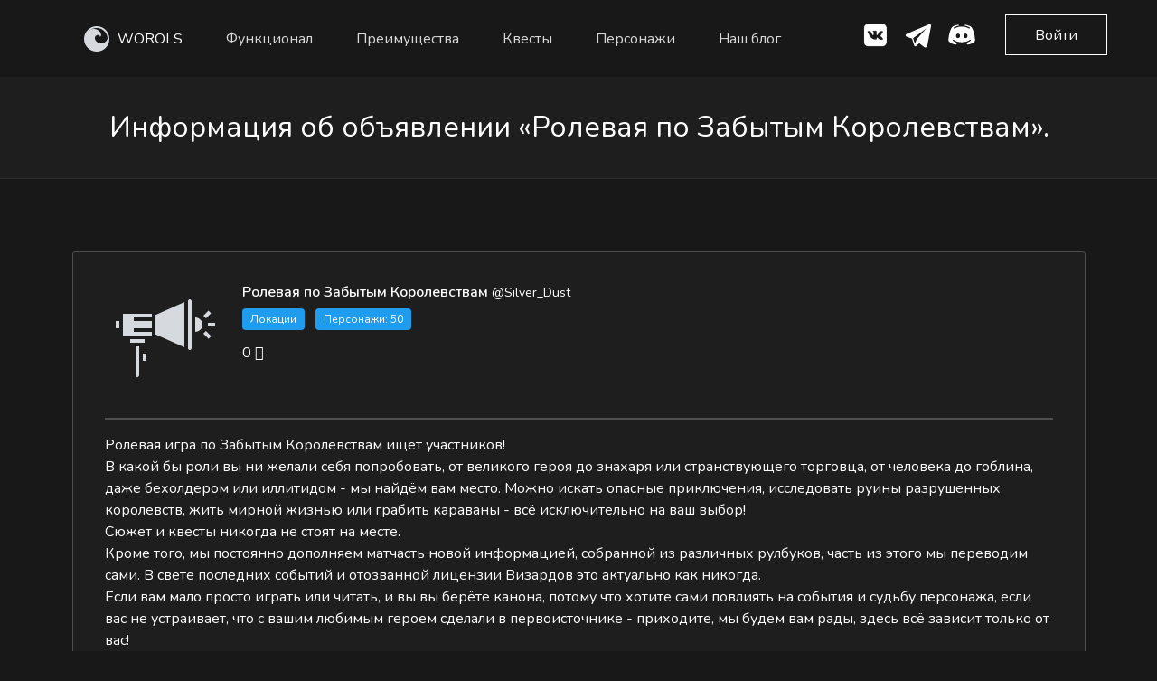

--- FILE ---
content_type: text/html; charset=utf-8
request_url: https://worols.com/advert/89
body_size: 8804
content:
<!doctype html>
<html lang="ru" dir="ltr">
  <head>
    <meta charset="utf-8">
    <meta http-equiv="X-UA-Compatible" content="IE=edge">
    <meta name="viewport" content="width=device-width, initial-scale=1">

    <title>Ролевая по Забытым Королевствам | Объявление №89 | Worols - текстовые ролевые игры онлайн</title>
    <meta name="description" content="Поиск ролевиков по объявлению «Ролевая по Забытым Королевствам» №89. Начать играть в текстовую ролевую игру. Текстовые ролевые игры онлайн на worols.com.">

    <meta name="_token" content="eZDqvcSgCaRO4jyCccHib8OCkRnMYQuyJcPTzWSX">

    <link rel="shortcut icon" href="/favicon.ico">
    <link rel="apple-touch-icon" sizes="180x180" href="/images/favicons/apple-touch-icon.png">
    <link rel="icon" type="image/png" sizes="32x32" href="/images/favicons/favicon-32x32.png">
    <link rel="icon" type="image/png" sizes="16x16" href="/images/favicons/favicon-16x16.png">
    <link rel="manifest" href="/images/favicons/site.webmanifest">
    <link rel="mask-icon" href="/images/favicons/safari-pinned-tab.svg" color="#282b31">
    <meta name="msapplication-TileColor" content="#282b31">
    <meta name="theme-color" content="#282b31">

    <meta name="selfwork.ru" content="gtULPGWEPzF1AzLKcsTfA98IH48GJLJIgqNoAaVMgvbwPt9cju" />

        <meta property="og:title" content="Ролевая по Забытым Королевствам | Объявление №89 | Worols - текстовые ролевые игры онлайн">
<meta property="og:type" content="website">
<meta property="og:url" content="https://worols.com/advert/89">
<meta property="og:description" content="Узнать подробнее об объявлении «Ролевая по Забытым Королевствам»  №89. Начать играть в текстовую ролевую игру. Текстовые ролевые игры онлайн на worols.com.">
<meta property="og:image" content="https://worols.com/images/defaults/obya.svg">
<meta property="vk:image" content="https://worols.com/images/defaults/obya.svg">
<meta property="og:site_name" content="Worols">

    <link rel="preload" as="style" href="https://worols.com/assets/build/assets/index-jINJYpqI.css" /><link rel="stylesheet" href="https://worols.com/assets/build/assets/index-jINJYpqI.css" />    <link rel="stylesheet" href="https://worols.com/assets/plugins/materialdesignicons.min.css">

    <meta name="yandex-verification" content="486564cbb7fadd59" />
<meta name='wmail-verification' content='cad79d3c32d2abf899e73b31433eb485' />
<meta name="zen-verification" content="FFGZtU5TRGTdSwLrLlWaPbO1cFqZXdwEQxuMtrGVIZS7w00L1uBkUECUNAUAen4k" />
  </head>
  <body>

    
    <nav class="navbar is-fixed-top" role="navigation" aria-label="main navigation">
  <div class="container">
    <div class="navbar-brand">
      <a class="navbar-item not-focus" href="https://worols.com">
        <img src="/images/logo/logo-nav-white.svg" alt="logo" style="min-width: 30px;"> <span class="navbar_brand">WOROLS</span>
      </a>

      <a href="https://play.worols.com" class="navbar-item button_secondary button_wide navbar_single-right main-item is-hidden-desktop">
        Вход
      </a>

      <a role="button" class="navbar-burger burger" aria-label="menu" aria-expanded="false" data-target="MainNavbar">
        <span aria-hidden="true"></span>
        <span aria-hidden="true"></span>
        <span aria-hidden="true"></span>
      </a>
    </div>

    <div id="MainNavbar" class="navbar-menu">
      <div class="navbar-start">

                  <a href="#Goals" class="navbar-item">Функционал</a>
                  <a href="#Preim" class="navbar-item">Преимущества</a>
                  <a href="https://worols.com/quests" class="navbar-item">Квесты</a>
                  <a href="https://worols.com/persons" class="navbar-item">Персонажи</a>
                  <a href="https://blog.worols.com" class="navbar-item">Наш блог</a>
        
      </div>

      <div class="navbar-end">
        <hr class="navbar-divider hidden-xs">
        <a href="https://vk.com/worols" class="iconed-link" title="ВКонтакте" target="_blank" rel="nofollow noopener noreferrer">
          <img src="/images/landing/icons/social-vk.png" alt="Вконтакте">
        </a>
        <a href="https://t.me/worols" class="iconed-link" title="Twitter" target="_blank" rel="nofollow noopener noreferrer">
          <img src="/images/landing/icons/social-telegram.svg" alt="Telegram">
        </a>
        <a href="https://discord.com/invite/7Bhj3sBA9m" class="iconed-link" title="Twitter" target="_blank" rel="nofollow noopener noreferrer">
          <img src="/images/landing/icons/social-discord.svg" alt="Discord">
        </a>
        <a href="https://play.worols.com" class="sign-in-button button button_secondary button_wide is-hidden-touch">
          Войти
        </a>
      </div>
    </div>
  </div>
</nav>

    <header id="PageTitle" class="page-title">
  <div class="image-backdrop">
    <div class="container">
      <div class="columns">
        <div class="column is-10-mobile is-offset-1-mobile">
          <div class="content-center-wrap title">
            <div class="content-center has-text-centered">
              <h1 class="page-title__title has-text-centered">
                Информация об объявлении «Ролевая по Забытым Королевствам».
              </h1>
            </div>
          </div>
        </div>
      </div>
    </div>
  </div>
</header>
    
    <section class="white-block block-padding quest">
        <div class="container">
            <div class="box subject-card-mini">
                <article class="media subject-card-mini__content">
                    <div class="subject-card-mini__column">
                        <figure class="image subject-card-mini__image">
                            <img src="https://worols.com/images/defaults/obya.svg" class="w100" alt="Image">
                        </figure>
                    </div>
                    <div class="subject-card-mini__column">
                        <div class="content">
                            <p>
                                <strong>Ролевая по Забытым Королевствам</strong> <small>@Silver_Dust</small>
                                                                    <br>
                                    <span class="tags">
                                                                                                                            <span class="tag is-info is-light">Локации</span>
                                                                                                                                                                    <span class="tag is-info is-light">Персонажи: 50</span>
                                                                            </span>
                                                                <br>
                                <a class="level-item" aria-label="dice-multiple-outline" title="Посты">
                                    <span class="icon is-small">
                                      0 <i class="mdi mdi-dice-multiple" aria-hidden="true"></i>
                                    </span>
                                </a>
                                <br>
                                
                            </p>
                        </div>
                        
                    </div>

                    
                </article>
                <hr class="slim">
                <nav class="level is-mobile">
                    <div class="level-left icons">
                        <p>Ролевая игра по Забытым Королевствам ищет участников!</p>
<p>В какой бы роли вы ни желали себя попробовать, от великого героя до знахаря или странствующего торговца, от человека до гоблина, даже бехолдером или иллитидом - мы найдём вам место. Можно искать опасные приключения, исследовать руины разрушенных королевств, жить мирной жизнью или грабить караваны - всё исключительно на ваш выбор!</p>
<p>Сюжет и квесты никогда не стоят на месте.</p>
<p>Кроме того, мы постоянно дополняем матчасть новой информацией, собранной из различных рулбуков, часть из этого мы переводим сами. В свете последних событий и отозванной лицензии Визардов это актуально как никогда.</p>
<p>Если вам мало просто играть или читать, и вы вы берёте канона, потому что хотите сами повлиять на события и судьбу персонажа, если вас не устраивает, что с вашим любимым героем сделали в первоисточнике - приходите, мы будем вам рады, здесь всё зависит только от вас!</p>
<p>Ссылка: https://swordcoast.rusff.me/
Список ролей: https://swordcoast.rusff.me/viewtopic.php?id=33</p>
<p>Особенно ищем:
Джарлакса Бэнра
Громфа Бэнра
Вейласа Хьюна
Кувайлин Облодра
Ивоннель Бэнр-младшую
Закнафейна До'Урдена
Вульфгара</p>
<p><img src="https://forumupload.ru/uploads/001b/13/cd/5/t876860.jpg" alt="" /></p>

                        <div class="controls go">
                            <a href="https://play.worols.com/advert/89?from_public=1" class="button green-outline" target="_blank">
                                Откликнуться
                            </a>
                        </div>
                    </div>
                </nav>
            </div>
        </div>
    </section>

    <section id="WhoIs" class="block-padding">
  <div class="container">

      <div class="columns">
          <div class="column">
              <h2 class="block-title has-text-centered">
                Для кого наша платформа
              </h2>
              <p class="has-text-centered second-text">
                Мы стремимся сделать нашу платформу комфортной <br class="hidden-xs">
для всех типов пользователей
              </p><br>
          </div>
      </div>

      <div class="columns">
          <div class="column is-12-mobile is-4">
              <div class="box h100  has-text-centered">
                <h3 class="box__title">
                  Гейм-мастера
                </h3>
                <p class="second-text">
                  Создавай игры, используя широкий функционал платформы. Находи активных игроков и получай удовольствие.
                </p>
              </div>
          </div>
          <div class="column is-12-mobile is-4">
            <div class="box h100  has-text-centered">
              <h3 class="box__title">
                Игроки
              </h3>
              <p class="second-text">
                Думаешь, что тебе сложно угодить? Уверены, мы найдем чем тебя удивить. У нас большой выбор активных игр и удобный поиск.
              </p>
            </div>
          </div>
          <div class="column is-12-mobile  is-4">
            <div class="box h100 has-text-centered">
              <h3 class="box__title">
                Писатели 
              </h3>
              <p class="second-text">
                Worols — твой шанс заявить о себе и получить признание в ролевом сообществе. Публикуй свои работы и забирайся на вершину популярности.
              </p>
            </div>
        </div>
      </div>

  </div>
</section>
<section id="Goals" class="block-padding">
	<div class="container">

		<div class="columns">
			<div class="column">
				<h2 class="block-title has-text-centered">
					Что у нас есть
				</h2>
				<p class="has-text-centered second-text">
					Каждый сможет найти у нас что-то <br> близкое ему
				</p><br>
			</div>
		</div>

		<div class="columns">
			<div class="column is-12-mobile is-4">
				<div class="box box_transparent h100  has-text-centered">
					<img src="/images/landing/icons/obya.png" alt="Иконка">
					<h3 class="box__title">
						Объявления
					</h3>
					<p class="second-text">
						В поисках игры или игроков? Тогда раздел объявлений для тебя! Создай объявление, укажи параметры поиска — и игроки обязательно откликнутся.
					</p>
				</div>
			</div>

			<div class="column is-12-mobile is-4">
				<div class="box box_transparent h100  has-text-centered">
					<img src="/images/landing/icons/quests.png" alt="Иконка">
					<h3 class="box__title">
							Квесты
					</h3>
					<p class="second-text">
							Начни играть без лишних сложностей, выбрав интересный квест. Создай персонажа или пиши посты от своего лица, а если захочешь чего-то большего, просто конвертируй квест в игру.
					</p>
				</div>
			</div>

			<div class="column is-12-mobile is-4">
				<div class="box box_transparent h100 has-text-centered">
					<img src="/images/landing/icons/games.png" alt="Иконка">
					<h3 class="box__title">
							Игры
					</h3>
					<p class="second-text">
							Для искушенных ролевиков подойдут многофункциональные игры. В них ты найдешь локации, игральные кости, обсуждения, новостные стены, интерактивную карту игры и многое другое.

					</p>
				</div>
			</div>

		</div>

		<div class="columns">
			<div class="column is-12-mobile is-offset-2 is-4">
				<div class="box box_transparent h100 has-text-centered">
					<img src="/images/landing/icons/persons.png" alt="Иконка">
					<h3 class="box__title">
						Персонажи
					</h3>
					<p class="second-text">
						Создай уникального персонажа с интригующей историей и проведи его по сюжету интересной игры. Каждый персонаж неповторим, как и его создатель.
					</p>
				</div>
			</div>

			<div class="column is-12-mobile is-4">
				<div class="box box_transparent h100 has-text-centered">
					<img src="/images/landing/icons/socials.png" alt="Иконка">
					<h3 class="box__title">
						Социальные функции
					</h3>
					<p class="second-text">
						Worols вмещает все популярные функции. У нас ты найдёшь удобный инструментарий как для общения, так и для комфортной игры в текстовые ролевые
					</p>
				</div>
			</div>
		</div>

		<div class="columns">
			<div class="column has-text-centered">
				<a href="https://play.worols.com/registration" class="button button_wide">
					Начать играть
			</a>
			</div>
		</div>

	</div>
</section>
<section id="Preim" class="block-padding">
	<div class="container">

		<div class="columns">
			<div class="column">
				<h2 class="block-title has-text-centered">
					Наши преимущества
				</h2>
				<p class="has-text-centered second-text">
					В стремлении быть лучшими мы постоянно совершенствуемся
				</p><br>
			</div>
		</div>

		<div class="columns is-multiline">
			<div class="column is-12-mobile is-8-tablet is-offset-2-tablet  is-8-desktop-only is-offset-0-desktop  has-text-centered">
        <div class="hidden-xs">
          <img src="/images/landing/responcitive.webp" alt="Адаптивность">
        </div>
        <div class="show-xs">
          <img src="/images/landing/responcitive_m.webp" alt="Адаптивность">
        </div>
			</div>

      

			<div class="column is-4-desktop is-12-tablet">
        <div class="columns is-multiline">
          <div class="column is-12-mobile is-4-tablet is-12-desktop">
            <div class="box box_transparent box_small-indent-left h100">
            
              <h3 class="box__title box__title_with-icon">
                <div class="box__title-icon">
                  <img src="/images/landing/icons/preim1.png" alt="Иконка">
                </div> 
                <div class="box__title-label">
                  Специально для текстовых ролевых игр
                </div>
              </h3>
              <p class="second-text">
                Весь сайт и его функционал разработан специально для твоих любимых ролевых игр, поэтому играть на нашем сайте комфортно и интересно.
              </p>
            </div>
          </div>
          <div class="column is-12-mobile is-4-tablet is-12-desktop">
            <div class="box box_transparent box_small-indent-left  h100">
            
              <h3 class="box__title box__title_with-icon">
                <div class="box__title-icon">
                  <img src="/images/landing/icons/preim2.png" alt="Иконка">
                </div> 
                <div class="box__title-label">
                  Подойдет для всех
                </div>
              </h3>
              <p class="second-text">
                Мы стараемся удовлетворить потребности всех типов ролевиков, не ставя ограничения по полу, возрасту и предпочтениям. Мы рады каждому.
              </p>
            </div>
          </div>
          <div class="column is-12-mobile is-4-tablet is-12-desktop">
            <div class="box box_transparent box_small-indent-left  h100 ">
            
              <h3 class="box__title box__title_with-icon">
                <div class="box__title-icon">
                  <img src="/images/landing/icons/preim3.png" alt="Иконка">
                </div> 
                <div class="box__title-label">
                  Анонимность
                </div>
              </h3>
              <p class="second-text">
                Ты можешь стать кем угодно, играть в любые игры, общаться с любыми игроками. Никто не узнает твою настоящую личность без твоего желания.
              </p>
            </div>
          </div>
        </div>
			</div>


		</div>

    <div class="columns">
      <div class="column is-4">
        <div class="box box_transparent box_small-indent-left  h100">
        
          <h3 class="box__title box__title_with-icon">
            <div class="box__title-icon">
              <img src="/images/landing/icons/preim4.png" alt="Иконка">
            </div> 
            <div class="box__title-label">
              Амбициозный проект
            </div>
          </h3>
          <p class="second-text">
            Наша цель — сделать комфортной игру всех ролевиков на земле и объединить разрозненное ролевое сообщество. Поэтому мы стремительно развиваемся и добавляем все больше возможностей.
          </p>
        </div>
      </div>

      <div class="column is-4">
        <div class="box box_transparent box_small-indent-left  h100">
        
          <h3 class="box__title box__title_with-icon">
            <div class="box__title-icon">
              <img src="/images/landing/icons/preim5.png" alt="Иконка">
            </div> 
            <div class="box__title-label">
              Адаптивный интерфейс
            </div>
          </h3>
          <p class="second-text">
            Можешь играть на PC, можешь на мобильном телефоне или планшете. Наш сайт сохраняет удобство и функциональность на любом устройстве.
          </p>
        </div>
      </div>

      <div class="column is-4">
        <div class="box box_transparent box_small-indent-left  h100">
        
          <h3 class="box__title box__title_with-icon">
            <div class="box__title-icon">
              <img src="/images/landing/icons/preim6.png" alt="Иконка">
            </div> 
            <div class="box__title-label">
              Оповещение о событиях
            </div>
          </h3>
          <p class="second-text">
            Чтобы ты ничего не пропустил, мы предоставляем возможность получать оповещения о событиях на сайте на электронную почту, ВКонтакте, Discord и Telegram.
          </p>
        </div>
      </div>
      
    
    </div>


	</div>
</section>
<section id="Rewiews" class="block-padding">
  <div class="container">

      <div class="columns">
          <div class="column">
              <h2 class="block-title block-title_small-offset has-text-centered">
                Отзывы о нашей платформе
              </h2>
              <p class="has-text-centered second-text">
                <b>
                  16 оценок  
                  <span class="star-list star-list_small">
                    <img src="/images/landing/icons/star-full.png" class="star-list__item" alt="">
                    <img src="/images/landing/icons/star-full.png" class="star-list__item"  alt="">
                    <img src="/images/landing/icons/star-full.png" class="star-list__item" alt="">
                    <img src="/images/landing/icons/star-full.png" class="star-list__item" alt="">
                    <img src="/images/landing/icons/star-half.png" class="star-list__item" alt="">
                  </span>
                  среднее 4,9 из 5
                </b>
              </p><br>
          </div>
      </div>

      <div class="columns">
        <div class="column is-12-desktop is-12-tablet">
          <div class="columns">
            <div class="column is-12-mobile is-4">
              <div class="box review-block h100  has-text-centered">
                <div class="review-block__avatar">
                  <img src="/images/landing/avatar1.webp" alt="">
                </div>
                <p class="second-text has-text-left review-block__comment">
                  Ребят, вот честно, у вас очень хорошие первые шаги. Хотелось бы, чтобы вы не опускали лапки и двигались
                  в развитии проекта дальше, ведь если всё пойдёт в таком темпе, ваше детище станет хорошей альтернативой ВК,
                  который начинает давить на ролевиков, в том числе, на ролевые страницы.
                  Мы тут небольшой компанией чисто случайно вас заметили, и лично мне приятно знать, что где-то в интернете нашлось подобное местечко!
                  Дизайн приятный, пусть в нём сложновато разобраться после привыкания к другим платформам (не страшно), идея заманчивая, исполнение многообещающее.
                  Так держать!
                </p>

                <div class="review-block__star-list star-list">
                  <img src="/images/landing/icons/star-full.png" alt="">
                  <img src="/images/landing/icons/star-full.png" alt="">
                  <img src="/images/landing/icons/star-full.png" alt="">
                  <img src="/images/landing/icons/star-full.png" alt="">
                  <img src="/images/landing/icons/star-full.png" alt="">
                </div>

                <div class="review-block__signature">
                  <div class="review-block__name">
                    Lucifer Magne
                  </div>
                  <div class="review-block__prof">
                    Ролевик
                  </div>
                </div>
              </div>
            </div>
            <div class="column is-12-mobile is-4">
              <div class="box review-block h100  has-text-centered">
                <div class="review-block__avatar">
                  <img src="/images/landing/avatar2.webp" alt="">
                </div>
                <p class="second-text has-text-left review-block__comment">
                  Этот проект просто отличная идея. Я очень надеюсь, что в ближайшем будущем многие ролевики смогут
                  перебраться туда, поскольку там есть практически все удобства для ролевых игр. Но не без изъянов, да.
                  Звук уведомлений стоило бы сделать другой (он немного неприятен на слух), нет возможности добавлять в др через те же уведы.
                  Ну и конечно же, не хватает мобильной версии, но это вопрос времени, я так понимаю. Пока что это первое,
                  что бросилось в глаза при ознакомлении. В остальном мне всё понравилось. Будем следить за развитием проекта, вы молодцы ✨
                </p>

                <div class="review-block__star-list star-list">
                  <img src="/images/landing/icons/star-full.png" alt="">
                  <img src="/images/landing/icons/star-full.png" alt="">
                  <img src="/images/landing/icons/star-full.png" alt="">
                  <img src="/images/landing/icons/star-full.png" alt="">
                  <img src="/images/landing/icons/star-full.png" alt="">
                </div>

                <div class="review-block__signature">
                  <div class="review-block__name">
                    Савелий Элдричев
                  </div>
                  <div class="review-block__prof">
                    Ролевик
                  </div>
                </div>
              </div>
            </div>
            <div class="column is-12-mobile  is-4">
              <div class="box review-block h100  has-text-centered">
                <div class="review-block__avatar">
                  <img src="/images/landing/avatar3.webp" alt="">
                </div>
                <p class="second-text has-text-left review-block__comment">
                  На вас вся надежда как. Уже даже думали свою пилить на фоне беспредела с ролевыми
                  никами ВК. Сайт вполне удобный, я довольно быстро разобрался с функционалом и интерфейсом. Предложения и замечания
                  напишу подробнее в соответствующую тему. В ближайшее время, я уверен, будет наплыв новых пользователей,
                  так что надо сделать ресурс как можно более удобным для общения и отыгрыша. Дизайн классный, регистрация
                  персонажей и прочее — тоже тема. Продолжайте в том же духе! Вы нам очень нужны, поэтому желаю успехов
                  и буду обязательно спонсировать.
                </p>

                <div class="review-block__star-list star-list">
                  <img src="/images/landing/icons/star-full.png" alt="">
                  <img src="/images/landing/icons/star-full.png" alt="">
                  <img src="/images/landing/icons/star-full.png" alt="">
                  <img src="/images/landing/icons/star-full.png" alt="">
                  <img src="/images/landing/icons/star-full.png" alt="">
                </div>

                <div class="review-block__signature">
                  <div class="review-block__name">
                    Валентино Любимов
                  </div>
                  <div class="review-block__prof">
                    Ролевик
                  </div>
                </div>
              </div>
            </div>
          </div>
        </div>
      </div>
  </div>
</section>
<section class="block-padding">
  <div class="container">
    <div class="bottom-form-block">
      <div class="columns">
        <div class="column is-10-mobile is-offset-1-mobile is-6">
          <div class="content-center-wrap">
            <div class="content-center">
              <h3 class="block-title block-title_small bottom-form-block__title">
                Открой для себя новый <br class="hidden-xs"> мир ролевых игр
              </h3>
              <div class="controls">
                <a href="https://play.worols.com/registration" class="button bottom-form-block__button">
                  Присоединиться
                </a>
              </div>
            </div>
          </div>
        </div>
      </div>
    </div>
  </div>
</section>
<footer id="Footer" class="block-padding">
  <div class="container">
    <div class="columns">
      <div class="column is-12">
        <div class="columns link-colouns is-multiline">

          <div class="column is-3 mobile-center">
            <span class="inline-virovnit">
              <img src="/images/logo/logo-nav-white.svg" alt="logo" style="width: 30px;"> <span class="navbar_brand">WOROLS</span>
            </span>
            <br/>
            <p style="margin-top: 15px;">
              © 2019-2026 Worols
              <br/>
              <a href="https://baltudev.ru" class="default-link" target="_blank" style="margin-top: 10px; padding-left: 0;">Разработано в BaltuDev</a>
            </p>
          </div>

          <div class="column is-12-mobile is-6 has-text-centered">
            <a href="https://worols.com/legal_info" class="default-link">Правовая информация</a>
            <a href="https://worols.com/adverts" class="default-link" style="padding-left: 0;">Объявления</a>
            <a href="https://worols.com/quests" class="default-link" style="padding-left: 0;">Квесты</a>
            <br/><br/>
            <a href="https://worols.com/games" class="default-link" style="padding-left: 0;">Игры</a>
            <a href="https://worols.com/persons" class="default-link" style="padding-left: 0;">Персонажи</a>
            <a href="https://blog.worols.com" class="default-link" style="padding-left: 0;">Наш блог</a>
            <br/>
          </div>

          <div class="column is-12-mobile is-3 has-text-right mobile-center">
            <a href="https://vk.com/worols" class="iconed-link" title="ВКонтакте" target="_blank" rel="nofollow noopener noreferrer">
              <img src="/images/landing/icons/social-vk.png" alt="Вконтакте">
            </a>






            <a href="https://t.me/worols" class="iconed-link" title="Twitter" target="_blank" rel="nofollow noopener noreferrer">
              <img src="/images/landing/icons/social-telegram.svg" alt="Telegram">
            </a>
            <a href="https://discord.com/invite/7Bhj3sBA9m" class="iconed-link" title="Twitter" target="_blank" rel="nofollow noopener noreferrer">
              <img src="/images/landing/icons/social-discord.svg" alt="Discord">
            </a>
            <!-- Top.Roleplay.Ru -->
            <div style="margin-top: 10px">
              <script type="text/javascript" language="javascript" async>
                var topRPGc="<img src='https://s02.rpgtop.su/cgi-bin-mod/iv.cgi?a=ins&id=26859&rnd=" + Math.random();
                topRPGc += "&r="+escape(document.referrer)+"' width='1' height='1' border='0'><a href='https://rpgtop.su/26859' title='Рейтинг Ролевых Ресурсов - RPG TOP' target='_blank' rel='nofollow noopener noreferrer'>"+
                    "<img src='//img.rpgtop.su/rpgtop3.gif' alt='Рейтинг Ролевых Ресурсов - RPG TOP' border='0' width='88' height='31'></a> ";
                document.write(topRPGc);
              </script>
              <noscript>
                <img src='//s02.rpgtop.su/cgi-bin-mod/iv.cgi?a=ins&id=26859' width='1' height='1' border='0'><a href='https://rpgtop.su/26859' target='_blank'><img src='//img.rpgtop.su/rpgtop3.gif' alt='Рейтинг Ролевых Ресурсов - RPG TOP' border='0' width='88' height='31'></a>
              </noscript>
            </div>
            <!-- /Top.Roleplay.Ru -->
          </div>

        </div>
        <div style="color: #aaa;">
          <a href="/privacy" target="_blank" style="text-decoration: underline; color: #aaa;">Используем файлы cookie</a> для повышения удобства использования сайта и улучшения предоставляемых услуг. Если вы не хотите, чтобы ваши пользовательские данные обрабатывались, вы можете отключить файлы cookie в настройках браузера.
        </div>
      </div>
    </div>
  </div>
</footer>


    <link rel="modulepreload" as="script" href="https://worols.com/assets/build/assets/index-CEe88IU9.js" /><link rel="modulepreload" as="script" href="https://worols.com/assets/build/assets/jquery-C-huvnRM.js" /><script type="module" src="https://worols.com/assets/build/assets/index-CEe88IU9.js"></script>
          <!-- Yandex.Metrika counter -->
<script type="text/javascript" >
  (function(m,e,t,r,i,k,a){m[i]=m[i]||function(){(m[i].a=m[i].a||[]).push(arguments)};
    m[i].l=1*new Date();
    for (var j = 0; j < document.scripts.length; j++) {if (document.scripts[j].src === r) { return; }}
    k=e.createElement(t),a=e.getElementsByTagName(t)[0],k.async=1,k.src=r,a.parentNode.insertBefore(k,a)})
  (window, document, "script", "https://mc.yandex.ru/metrika/tag.js", "ym");

   ym(55615546, "init", {
        clickmap:true,
        trackLinks:true,
        accurateTrackBounce:true,
        webvisor:true
   });
</script>
<noscript><div><img src="https://mc.yandex.ru/watch/55615546" style="position:absolute; left:-9999px;" alt="" /></div></noscript>
<!-- /Yandex.Metrika counter -->

<!-- Global site tag (gtag.js) - Google Analytics -->









<!-- Rating Mail.ru counter -->













<!-- //Rating Mail.ru counter -->

<!-- VK pixel -->
<script type="text/javascript">!function(){var t=document.createElement("script");t.type="text/javascript",t.async=!0,t.src="https://vk.com/js/api/openapi.js?168",t.onload=function(){VK.Retargeting.Init("VK-RTRG-455193-OYeD"),VK.Retargeting.Hit()},document.head.appendChild(t)}();</script><noscript><img src="https://vk.com/rtrg?p=VK-RTRG-455193-OYeD" style="position:fixed; left:-999px;" alt=""/></noscript>

<!-- Top.Mail.Ru counter -->












<!-- /Top.Mail.Ru counter -->
          
  </body>
</html>






--- FILE ---
content_type: image/svg+xml
request_url: https://worols.com/images/defaults/obya.svg
body_size: 1451
content:
<svg xmlns="http://www.w3.org/2000/svg" width="32" height="32" viewBox="0 0 32 32"><path fill="#d6d9de" d="m 23.492188,5.0058594 c 0.266514,0 0.5,0.2290656 0.5,0.5722656 l 0,12.857422 c 0,0.3431 -0.233547,0.570312 -0.5,0.570312 -0.266456,0 -0.5,-0.227212 -0.5,-0.570312 l 0,-12.857422 c 0,-0.3432 0.233484,-0.5722656 0.5,-0.5722656 z m -1.5,0.7695312 0,12.4609374 -8,-3.554687 0,-5.3515629 z m 6.685652,2.3417969 -1.414039,1.4140625 0.707031,0.707031 1.414039,-1.4140622 z m -23.6856525,0.8886719 8.0000005,0 0,0.9999996 -5.0000005,0 0,1 5.0000005,0 0,2 -5.0000005,0 0,1 5.0000005,0 0,1 -8.0000005,0 0,-1.416015 c 0.00496,-0.02771 0.00758,-0.05584 0.00781,-0.08399 l 0,-3 c -9.2e-6,-0.02945 -0.00263,-0.0589 -0.00781,-0.08789 z M 25.185547,10.015625 c 0.583073,0.05596 1.12273,0.366641 1.462891,0.869141 0.453558,0.67 0.459837,1.544503 0.01562,2.220703 -0.374574,0.570193 -1.006828,0.879328 -1.671874,0.878906 l 0,-3.958984 c 0.06432,-3.1e-5 0.129864,-0.01586 0.193359,-0.0098 z M 3,11.005859 l 0.9921875,0 0,2 -0.9921875,0 z m 25.496223,0.5 0,1 1.999977,0 0,-1 z m -0.525391,2.267579 -0.707031,0.707031 1.414039,1.414062 0.707031,-0.707031 z m -20.9786445,2.232421 4.0000005,0 0,1 -4.0000005,0 z m 1.5,2.003907 1,0 0,1.496093 0,3.5 0,2.910157 c 0,0.3578 -0.2385993,0.589843 -0.5,0.589843 -0.2614007,0 -0.5,-0.232043 -0.5,-0.589843 z m 2.0000005,1.996093 1,0 0,2 -1,0 z" color="#000" font-family="sans-serif" font-weight="400" overflow="visible" style="text-indent:0;text-align:start;line-height:normal;text-transform:none;block-progression:tb"/></svg>